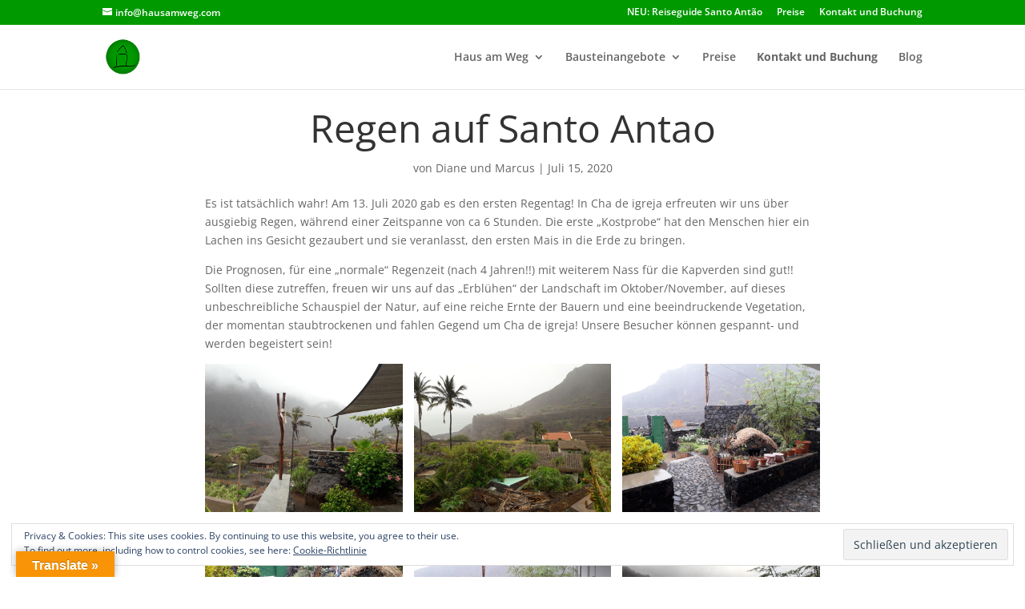

--- FILE ---
content_type: text/plain
request_url: https://www.google-analytics.com/j/collect?v=1&_v=j102&a=1422912714&t=pageview&_s=1&dl=https%3A%2F%2Fhausamweg.com%2Fregen-auf-santo-antao%2F&ul=en-us%40posix&dt=Regen%20auf%20Santo%20Antao%20-%20Haus%20am%20Weg&sr=1280x720&vp=1280x720&_u=IEBAAEABAAAAACAAI~&jid=1961484541&gjid=1745920912&cid=1727079128.1764980901&tid=UA-87830686-1&_gid=1465957661.1764980901&_r=1&_slc=1&z=1698009096
body_size: -450
content:
2,cG-C07PTH1CV9